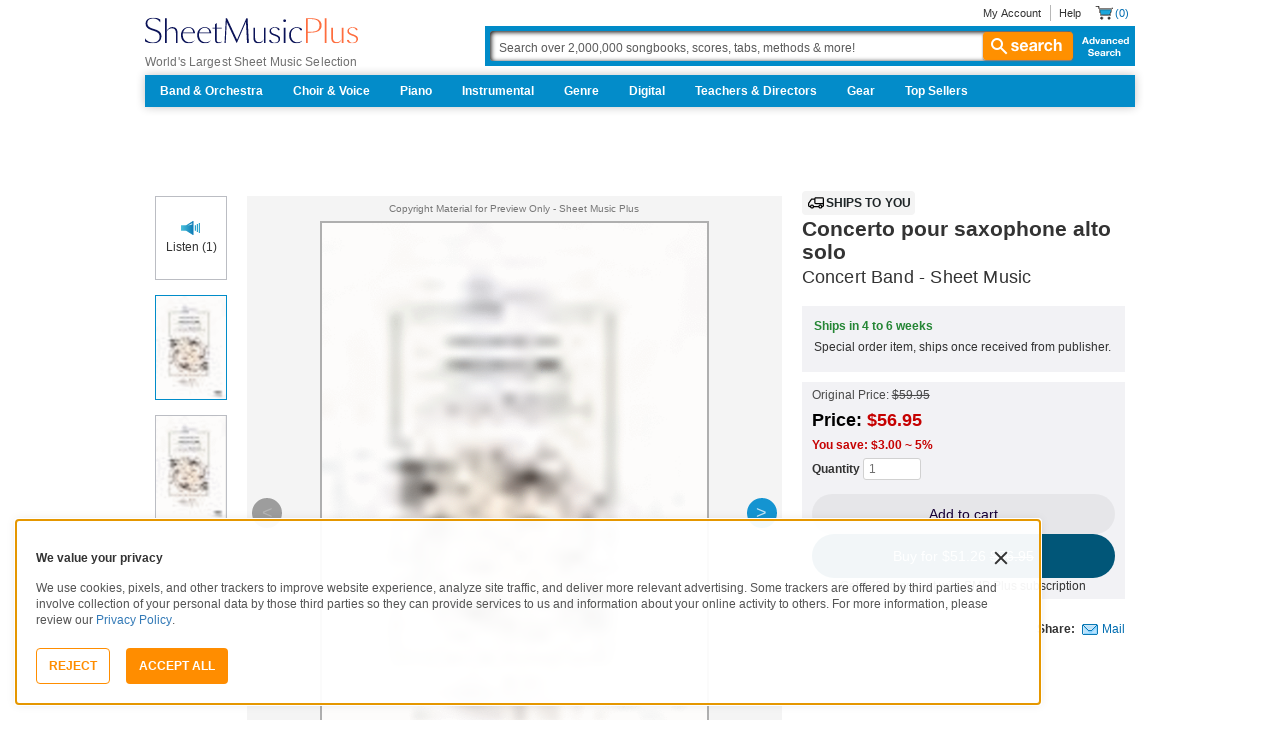

--- FILE ---
content_type: image/svg+xml
request_url: https://www.sheetmusicplus.com/static/public/build/smp_old_static/202601/images/promos/smp-logo-2color.3f0c87212828ce90b15ec1b6e0eb3577.svg
body_size: 1962
content:
<svg xmlns="http://www.w3.org/2000/svg" viewBox="0 0 1720 208" width="1720" height="208" fill="none"><g clip-path="url(#a)"><path fill="#0A1257" d="m69.16 106.159-16.704-5.319C19.794 90.41 4.632 74.155 4.632 49.012 4.632 17.272 30.339 0 68.393 0c19.073-.082 37.815 4.919 54.252 14.477v23.62c-5.792-9.721-14.121-17.726-24.117-23.177a64.355 64.355 0 0 0-32.704-7.813c-24.426 0-47.057 9.657-47.057 38.352 0 23.877 20.055 35.551 40.37 42.163l16.971 5.584c24.666 8.121 56.821 19.051 56.821 56.89 0 34.285-25.454 57.898-68.393 57.898-22.655.602-45.022-5.117-64.536-16.5v-23.62c6.93 10.666 16.605 19.32 28.036 25.076a73.121 73.121 0 0 0 37.014 7.68c32.148 0 53.23-18.794 53.23-45.208 0-26.916-15.69-38.576-49.112-49.269M174.841 204.447H161.48V4.568h13.361v199.879Zm74.566 0V123.43c0-25.907-11.832-37.33-32.888-37.33a46.584 46.584 0 0 0-24.97 7.759c-7.391 4.911-13.187 11.829-16.688 19.92 2.094-10.579 7.867-20.102 16.319-26.92 8.452-6.819 19.052-10.504 29.964-10.417 28.284 0 41.651 15.742 41.651 48.254v79.751h-13.388ZM352.265 208c-35.732 0-61.707-25.65-61.707-68.056 0-37.588 27.003-63.489 61.453-63.489 29.572 0 49.627 19.302 51.942 49.019h-97.711a83.237 83.237 0 0 0-1.028 13.969c0 33.27 18.246 59.434 52.71 59.434 14.909 0 33.676-4.582 43.707-16.006l.514.508a56.209 56.209 0 0 1-21.646 18.832 57.017 57.017 0 0 1-28.241 5.803m-44.981-87.629h82.014c-.514-26.672-17.739-38.346-36.766-38.346-25.201 0-40.117 15.999-45.221 38.346M483.138 208c-35.731 0-61.706-25.65-61.706-68.056 0-37.588 27.002-63.489 61.453-63.489 29.571 0 49.626 19.302 51.942 49.019h-97.712a83.236 83.236 0 0 0-1.027 13.969c0 33.27 18.246 59.434 52.71 59.434 14.909 0 33.675-4.582 43.706-16.006l.514.508a56.194 56.194 0 0 1-21.646 18.832 57.013 57.013 0 0 1-28.241 5.803m-44.981-87.629h82.014c-.513-26.672-17.739-38.34-36.752-38.34-25.2 0-40.116 16-45.221 38.347M565.694 82.29V53.863l13.367-10.151v38.576h39.857v5.076h-39.857v90.417c0 15.742 6.167 22.097 19.288 22.097a42.978 42.978 0 0 0 23.652-7.37l.514.758a38.831 38.831 0 0 1-13.235 10.681A39.314 39.314 0 0 1 592.689 208c-15.683 0-27.002-8.121-27.002-27.423V87.365h-20.829v-5.076h20.836ZM823.844 204.447l-8.489-170.893-73.793 171.184h-2.309l-78.958-169.43-8.483 169.139h-9.51L652.34 4.568h10.01l80.994 173.972L818.445 4.568h10.024l10.037 199.879h-14.662ZM888.9 82.29v81.53c0 20.303 9.517 34.516 32.662 34.516a42.682 42.682 0 0 0 23.643-7.692 41.878 41.878 0 0 0 15.179-19.488c-6.948 24.635-23.145 36.83-43.714 36.83-28.023 0-41.11-16.242-41.11-43.936V82.29h13.34Zm71.484 0h13.367v122.157h-13.367V82.289ZM1022.61 192.001a25.286 25.286 0 0 0 10.22 8.492 25.596 25.596 0 0 0 13.18 2.167c19.8 0 32.65-9.644 32.65-26.157 0-17.271-13.36-23.877-31.88-29.974l-8.49-2.789c-24.17-8.121-32.65-19.552-32.65-34.515 0-17.529 14.91-32.262 41.39-32.262 22.12 0 39.86 8.893 39.86 19.051.1.87 0 1.75-.28 2.578a6.02 6.02 0 0 1-6.15 4.021c-5.91 0-7.46-6.349-10.8-11.174-5.14-7.87-16.2-9.15-23.65-9.15-17.75 0-28.54 9.908-28.54 23.362 0 14.734 11.57 21.596 27.51 26.929l7.71 2.531c28.54 9.658 38.57 19.559 38.57 37.088 0 21.332-19.02 35.808-45.5 35.808-25.72 0-42.95-10.917-42.95-20.818a7.295 7.295 0 0 1 .44-3.104c.37-.991.96-1.892 1.71-2.639a7.495 7.495 0 0 1 2.67-1.692 7.559 7.559 0 0 1 3.15-.436c6.95 0 8.48 7.614 11.83 12.697M1127.26 13.982a11.42 11.42 0 0 1 8.24 3.28 11.347 11.347 0 0 1 2.51 3.733c.57 1.398.85 2.896.83 4.404a11.145 11.145 0 0 1-3.45 7.649 11.395 11.395 0 0 1-7.86 3.136c-2.93 0-5.75-1.124-7.86-3.136a11.145 11.145 0 0 1-3.45-7.649c-.03-2.949 1.1-5.795 3.16-7.929a11.52 11.52 0 0 1 7.88-3.488Zm-6.68 68.355h13.36v122.157h-13.36V82.337ZM1242.96 86.857a32.96 32.96 0 0 0-17.74-4.06c-28.03 0-47.06 21.846-47.06 56.896 0 38.089 21.86 59.177 49.34 59.177 15.67.64 31.04-4.416 43.2-14.212l.51.508c-5.37 7.351-12.5 13.281-20.74 17.266a56.481 56.481 0 0 1-26.54 5.581c-34.94 0-60.17-25.9-60.17-66.79 0-38.861 27.26-64.003 61.97-64.003 18.5 0 41.65 8.121 41.65 18.273.13.986.03 1.988-.28 2.934a6.719 6.719 0 0 1-1.51 2.541 6.918 6.918 0 0 1-2.46 1.665c-.93.37-1.94.531-2.94.474-9.27 0-7.97-10.41-17.24-16.243"/><path fill="#FE6D3E" d="M1400.13 109.211c-14.92 8.636-37.8 12.182-69.2 12.182h-15.94v83.054h-15.37V4.568h31.36c31.63 0 54.25 3.553 69.2 12.182a51.419 51.419 0 0 1 19.51 19.54 50.647 50.647 0 0 1 6.46 26.684 50.558 50.558 0 0 1-6.47 26.683c-4.57 8.147-11.31 14.903-19.5 19.541m-85.11 5.326h10.55c27.77 0 51.42-1.773 64.79-11.174 11.06-7.87 18.5-20.303 18.5-40.383 0-20.08-7.45-32.485-18.5-40.376-13.36-9.4-36.99-11.174-64.79-11.174h-10.55v103.107ZM1465.69 4.568h-13.36v199.879h13.36V4.568ZM1517.64 82.29v81.53c0 20.303 9.52 34.516 32.66 34.516a42.669 42.669 0 0 0 23.64-7.691 41.91 41.91 0 0 0 15.18-19.489c-6.94 24.635-23.14 36.83-43.71 36.83-28.03 0-41.11-16.242-41.11-43.936V82.29h13.34Zm71.48 0h13.37v122.157h-13.37V82.289ZM1651.35 192.001a25.244 25.244 0 0 0 10.23 8.493 25.54 25.54 0 0 0 13.17 2.166c19.8 0 32.65-9.644 32.65-26.157 0-17.271-13.37-23.877-31.88-29.974l-8.48-2.789c-24.18-8.121-32.66-19.552-32.66-34.515 0-17.529 14.91-32.262 41.39-32.262 22.12 0 39.85 8.893 39.85 19.051.1.869.01 1.749-.27 2.577a6.062 6.062 0 0 1-1.36 2.216 6.144 6.144 0 0 1-2.19 1.431 6.12 6.12 0 0 1-2.6.375c-5.91 0-7.46-6.349-10.8-11.174-5.14-7.87-16.2-9.15-23.65-9.15-17.74 0-28.54 9.908-28.54 23.362 0 14.734 11.57 21.596 27.51 26.929l7.71 2.531c28.54 9.658 38.57 19.559 38.57 37.088 0 21.332-19.03 35.808-45.51 35.808-25.71 0-42.94-10.917-42.94-20.818a7.3 7.3 0 0 1 .44-3.105c.37-.992.96-1.893 1.71-2.641a7.445 7.445 0 0 1 2.68-1.691c1-.367 2.07-.515 3.14-.434 6.95 0 8.48 7.614 11.83 12.697"/></g><defs><clipPath id="a"><path fill="#fff" d="M0 0h1720v208H0z"/></clipPath></defs></svg>
